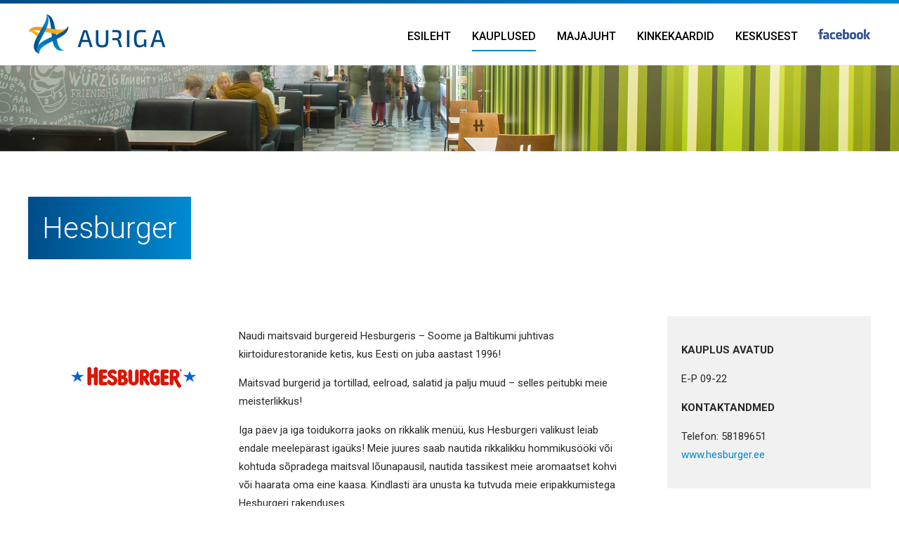

--- FILE ---
content_type: text/html; charset=UTF-8
request_url: https://auriga.ee/hesburger/
body_size: 7667
content:
<!DOCTYPE html PUBLIC "-//W3C//DTD XHTML 1.0 Transitional//EN" "http://www.w3.org/TR/xhtml1/DTD/xhtml1-transitional.dtd">
<html xmlns="http://www.w3.org/1999/xhtml">
<head profile="http://gmpg.org/xfn/11">

	<title>Auriga &#8211; Täht keset saart &raquo; Hesburger</title>

	<meta http-equiv="Content-Type" content="text/html; charset=UTF-8" />
	<meta name="generator" content="WordPress 6.4.7" /> <!-- leave this for stats please -->
	<meta name="viewport" content="width=device-width, initial-scale=1" />
	<link rel="icon" type="image/png" href="https://auriga.ee/wp-content/themes/auriga2017/img/favicon.png" />
    <link rel="stylesheet" href="https://auriga.ee/wp-content/themes/auriga2017/style.css?ver=1.7" type="text/css" media="screen" />
	<link rel="alternate" type="application/rss+xml" title="RSS 2.0" href="https://auriga.ee/feed/" />
	<link rel="alternate" type="text/xml" title="RSS .92" href="https://auriga.ee/feed/rss/" />
	<link rel="alternate" type="application/atom+xml" title="Atom 0.3" href="https://auriga.ee/feed/atom/" />
	<link rel="pingback" href="https://auriga.ee/xmlrpc.php" />
    <link href="https://fonts.googleapis.com/css?family=Roboto:300,400,500,700" rel="stylesheet">
	<script src="https://ajax.googleapis.com/ajax/libs/jquery/3.2.1/jquery.min.js"></script>
	<!-- Global site tag (gtag.js) - Google Analytics -->
	<script async src="https://www.googletagmanager.com/gtag/js?id=UA-51619519-1"></script>
	<script>
  	window.dataLayer = window.dataLayer || [];
  	function gtag(){dataLayer.push(arguments);}
  	gtag('js', new Date());
	gtag('config', 'UA-51619519-1');
	</script>
	<meta name='robots' content='max-image-preview:large' />
<script type="text/javascript">
/* <![CDATA[ */
window._wpemojiSettings = {"baseUrl":"https:\/\/s.w.org\/images\/core\/emoji\/14.0.0\/72x72\/","ext":".png","svgUrl":"https:\/\/s.w.org\/images\/core\/emoji\/14.0.0\/svg\/","svgExt":".svg","source":{"concatemoji":"https:\/\/auriga.ee\/wp-includes\/js\/wp-emoji-release.min.js?ver=6.4.7"}};
/*! This file is auto-generated */
!function(i,n){var o,s,e;function c(e){try{var t={supportTests:e,timestamp:(new Date).valueOf()};sessionStorage.setItem(o,JSON.stringify(t))}catch(e){}}function p(e,t,n){e.clearRect(0,0,e.canvas.width,e.canvas.height),e.fillText(t,0,0);var t=new Uint32Array(e.getImageData(0,0,e.canvas.width,e.canvas.height).data),r=(e.clearRect(0,0,e.canvas.width,e.canvas.height),e.fillText(n,0,0),new Uint32Array(e.getImageData(0,0,e.canvas.width,e.canvas.height).data));return t.every(function(e,t){return e===r[t]})}function u(e,t,n){switch(t){case"flag":return n(e,"\ud83c\udff3\ufe0f\u200d\u26a7\ufe0f","\ud83c\udff3\ufe0f\u200b\u26a7\ufe0f")?!1:!n(e,"\ud83c\uddfa\ud83c\uddf3","\ud83c\uddfa\u200b\ud83c\uddf3")&&!n(e,"\ud83c\udff4\udb40\udc67\udb40\udc62\udb40\udc65\udb40\udc6e\udb40\udc67\udb40\udc7f","\ud83c\udff4\u200b\udb40\udc67\u200b\udb40\udc62\u200b\udb40\udc65\u200b\udb40\udc6e\u200b\udb40\udc67\u200b\udb40\udc7f");case"emoji":return!n(e,"\ud83e\udef1\ud83c\udffb\u200d\ud83e\udef2\ud83c\udfff","\ud83e\udef1\ud83c\udffb\u200b\ud83e\udef2\ud83c\udfff")}return!1}function f(e,t,n){var r="undefined"!=typeof WorkerGlobalScope&&self instanceof WorkerGlobalScope?new OffscreenCanvas(300,150):i.createElement("canvas"),a=r.getContext("2d",{willReadFrequently:!0}),o=(a.textBaseline="top",a.font="600 32px Arial",{});return e.forEach(function(e){o[e]=t(a,e,n)}),o}function t(e){var t=i.createElement("script");t.src=e,t.defer=!0,i.head.appendChild(t)}"undefined"!=typeof Promise&&(o="wpEmojiSettingsSupports",s=["flag","emoji"],n.supports={everything:!0,everythingExceptFlag:!0},e=new Promise(function(e){i.addEventListener("DOMContentLoaded",e,{once:!0})}),new Promise(function(t){var n=function(){try{var e=JSON.parse(sessionStorage.getItem(o));if("object"==typeof e&&"number"==typeof e.timestamp&&(new Date).valueOf()<e.timestamp+604800&&"object"==typeof e.supportTests)return e.supportTests}catch(e){}return null}();if(!n){if("undefined"!=typeof Worker&&"undefined"!=typeof OffscreenCanvas&&"undefined"!=typeof URL&&URL.createObjectURL&&"undefined"!=typeof Blob)try{var e="postMessage("+f.toString()+"("+[JSON.stringify(s),u.toString(),p.toString()].join(",")+"));",r=new Blob([e],{type:"text/javascript"}),a=new Worker(URL.createObjectURL(r),{name:"wpTestEmojiSupports"});return void(a.onmessage=function(e){c(n=e.data),a.terminate(),t(n)})}catch(e){}c(n=f(s,u,p))}t(n)}).then(function(e){for(var t in e)n.supports[t]=e[t],n.supports.everything=n.supports.everything&&n.supports[t],"flag"!==t&&(n.supports.everythingExceptFlag=n.supports.everythingExceptFlag&&n.supports[t]);n.supports.everythingExceptFlag=n.supports.everythingExceptFlag&&!n.supports.flag,n.DOMReady=!1,n.readyCallback=function(){n.DOMReady=!0}}).then(function(){return e}).then(function(){var e;n.supports.everything||(n.readyCallback(),(e=n.source||{}).concatemoji?t(e.concatemoji):e.wpemoji&&e.twemoji&&(t(e.twemoji),t(e.wpemoji)))}))}((window,document),window._wpemojiSettings);
/* ]]> */
</script>
<style id='wp-emoji-styles-inline-css' type='text/css'>

	img.wp-smiley, img.emoji {
		display: inline !important;
		border: none !important;
		box-shadow: none !important;
		height: 1em !important;
		width: 1em !important;
		margin: 0 0.07em !important;
		vertical-align: -0.1em !important;
		background: none !important;
		padding: 0 !important;
	}
</style>
<link rel='stylesheet' id='wp-block-library-css' href='https://auriga.ee/wp-includes/css/dist/block-library/style.min.css?ver=6.4.7' type='text/css' media='all' />
<style id='classic-theme-styles-inline-css' type='text/css'>
/*! This file is auto-generated */
.wp-block-button__link{color:#fff;background-color:#32373c;border-radius:9999px;box-shadow:none;text-decoration:none;padding:calc(.667em + 2px) calc(1.333em + 2px);font-size:1.125em}.wp-block-file__button{background:#32373c;color:#fff;text-decoration:none}
</style>
<style id='global-styles-inline-css' type='text/css'>
body{--wp--preset--color--black: #000000;--wp--preset--color--cyan-bluish-gray: #abb8c3;--wp--preset--color--white: #ffffff;--wp--preset--color--pale-pink: #f78da7;--wp--preset--color--vivid-red: #cf2e2e;--wp--preset--color--luminous-vivid-orange: #ff6900;--wp--preset--color--luminous-vivid-amber: #fcb900;--wp--preset--color--light-green-cyan: #7bdcb5;--wp--preset--color--vivid-green-cyan: #00d084;--wp--preset--color--pale-cyan-blue: #8ed1fc;--wp--preset--color--vivid-cyan-blue: #0693e3;--wp--preset--color--vivid-purple: #9b51e0;--wp--preset--gradient--vivid-cyan-blue-to-vivid-purple: linear-gradient(135deg,rgba(6,147,227,1) 0%,rgb(155,81,224) 100%);--wp--preset--gradient--light-green-cyan-to-vivid-green-cyan: linear-gradient(135deg,rgb(122,220,180) 0%,rgb(0,208,130) 100%);--wp--preset--gradient--luminous-vivid-amber-to-luminous-vivid-orange: linear-gradient(135deg,rgba(252,185,0,1) 0%,rgba(255,105,0,1) 100%);--wp--preset--gradient--luminous-vivid-orange-to-vivid-red: linear-gradient(135deg,rgba(255,105,0,1) 0%,rgb(207,46,46) 100%);--wp--preset--gradient--very-light-gray-to-cyan-bluish-gray: linear-gradient(135deg,rgb(238,238,238) 0%,rgb(169,184,195) 100%);--wp--preset--gradient--cool-to-warm-spectrum: linear-gradient(135deg,rgb(74,234,220) 0%,rgb(151,120,209) 20%,rgb(207,42,186) 40%,rgb(238,44,130) 60%,rgb(251,105,98) 80%,rgb(254,248,76) 100%);--wp--preset--gradient--blush-light-purple: linear-gradient(135deg,rgb(255,206,236) 0%,rgb(152,150,240) 100%);--wp--preset--gradient--blush-bordeaux: linear-gradient(135deg,rgb(254,205,165) 0%,rgb(254,45,45) 50%,rgb(107,0,62) 100%);--wp--preset--gradient--luminous-dusk: linear-gradient(135deg,rgb(255,203,112) 0%,rgb(199,81,192) 50%,rgb(65,88,208) 100%);--wp--preset--gradient--pale-ocean: linear-gradient(135deg,rgb(255,245,203) 0%,rgb(182,227,212) 50%,rgb(51,167,181) 100%);--wp--preset--gradient--electric-grass: linear-gradient(135deg,rgb(202,248,128) 0%,rgb(113,206,126) 100%);--wp--preset--gradient--midnight: linear-gradient(135deg,rgb(2,3,129) 0%,rgb(40,116,252) 100%);--wp--preset--font-size--small: 13px;--wp--preset--font-size--medium: 20px;--wp--preset--font-size--large: 36px;--wp--preset--font-size--x-large: 42px;--wp--preset--spacing--20: 0.44rem;--wp--preset--spacing--30: 0.67rem;--wp--preset--spacing--40: 1rem;--wp--preset--spacing--50: 1.5rem;--wp--preset--spacing--60: 2.25rem;--wp--preset--spacing--70: 3.38rem;--wp--preset--spacing--80: 5.06rem;--wp--preset--shadow--natural: 6px 6px 9px rgba(0, 0, 0, 0.2);--wp--preset--shadow--deep: 12px 12px 50px rgba(0, 0, 0, 0.4);--wp--preset--shadow--sharp: 6px 6px 0px rgba(0, 0, 0, 0.2);--wp--preset--shadow--outlined: 6px 6px 0px -3px rgba(255, 255, 255, 1), 6px 6px rgba(0, 0, 0, 1);--wp--preset--shadow--crisp: 6px 6px 0px rgba(0, 0, 0, 1);}:where(.is-layout-flex){gap: 0.5em;}:where(.is-layout-grid){gap: 0.5em;}body .is-layout-flow > .alignleft{float: left;margin-inline-start: 0;margin-inline-end: 2em;}body .is-layout-flow > .alignright{float: right;margin-inline-start: 2em;margin-inline-end: 0;}body .is-layout-flow > .aligncenter{margin-left: auto !important;margin-right: auto !important;}body .is-layout-constrained > .alignleft{float: left;margin-inline-start: 0;margin-inline-end: 2em;}body .is-layout-constrained > .alignright{float: right;margin-inline-start: 2em;margin-inline-end: 0;}body .is-layout-constrained > .aligncenter{margin-left: auto !important;margin-right: auto !important;}body .is-layout-constrained > :where(:not(.alignleft):not(.alignright):not(.alignfull)){max-width: var(--wp--style--global--content-size);margin-left: auto !important;margin-right: auto !important;}body .is-layout-constrained > .alignwide{max-width: var(--wp--style--global--wide-size);}body .is-layout-flex{display: flex;}body .is-layout-flex{flex-wrap: wrap;align-items: center;}body .is-layout-flex > *{margin: 0;}body .is-layout-grid{display: grid;}body .is-layout-grid > *{margin: 0;}:where(.wp-block-columns.is-layout-flex){gap: 2em;}:where(.wp-block-columns.is-layout-grid){gap: 2em;}:where(.wp-block-post-template.is-layout-flex){gap: 1.25em;}:where(.wp-block-post-template.is-layout-grid){gap: 1.25em;}.has-black-color{color: var(--wp--preset--color--black) !important;}.has-cyan-bluish-gray-color{color: var(--wp--preset--color--cyan-bluish-gray) !important;}.has-white-color{color: var(--wp--preset--color--white) !important;}.has-pale-pink-color{color: var(--wp--preset--color--pale-pink) !important;}.has-vivid-red-color{color: var(--wp--preset--color--vivid-red) !important;}.has-luminous-vivid-orange-color{color: var(--wp--preset--color--luminous-vivid-orange) !important;}.has-luminous-vivid-amber-color{color: var(--wp--preset--color--luminous-vivid-amber) !important;}.has-light-green-cyan-color{color: var(--wp--preset--color--light-green-cyan) !important;}.has-vivid-green-cyan-color{color: var(--wp--preset--color--vivid-green-cyan) !important;}.has-pale-cyan-blue-color{color: var(--wp--preset--color--pale-cyan-blue) !important;}.has-vivid-cyan-blue-color{color: var(--wp--preset--color--vivid-cyan-blue) !important;}.has-vivid-purple-color{color: var(--wp--preset--color--vivid-purple) !important;}.has-black-background-color{background-color: var(--wp--preset--color--black) !important;}.has-cyan-bluish-gray-background-color{background-color: var(--wp--preset--color--cyan-bluish-gray) !important;}.has-white-background-color{background-color: var(--wp--preset--color--white) !important;}.has-pale-pink-background-color{background-color: var(--wp--preset--color--pale-pink) !important;}.has-vivid-red-background-color{background-color: var(--wp--preset--color--vivid-red) !important;}.has-luminous-vivid-orange-background-color{background-color: var(--wp--preset--color--luminous-vivid-orange) !important;}.has-luminous-vivid-amber-background-color{background-color: var(--wp--preset--color--luminous-vivid-amber) !important;}.has-light-green-cyan-background-color{background-color: var(--wp--preset--color--light-green-cyan) !important;}.has-vivid-green-cyan-background-color{background-color: var(--wp--preset--color--vivid-green-cyan) !important;}.has-pale-cyan-blue-background-color{background-color: var(--wp--preset--color--pale-cyan-blue) !important;}.has-vivid-cyan-blue-background-color{background-color: var(--wp--preset--color--vivid-cyan-blue) !important;}.has-vivid-purple-background-color{background-color: var(--wp--preset--color--vivid-purple) !important;}.has-black-border-color{border-color: var(--wp--preset--color--black) !important;}.has-cyan-bluish-gray-border-color{border-color: var(--wp--preset--color--cyan-bluish-gray) !important;}.has-white-border-color{border-color: var(--wp--preset--color--white) !important;}.has-pale-pink-border-color{border-color: var(--wp--preset--color--pale-pink) !important;}.has-vivid-red-border-color{border-color: var(--wp--preset--color--vivid-red) !important;}.has-luminous-vivid-orange-border-color{border-color: var(--wp--preset--color--luminous-vivid-orange) !important;}.has-luminous-vivid-amber-border-color{border-color: var(--wp--preset--color--luminous-vivid-amber) !important;}.has-light-green-cyan-border-color{border-color: var(--wp--preset--color--light-green-cyan) !important;}.has-vivid-green-cyan-border-color{border-color: var(--wp--preset--color--vivid-green-cyan) !important;}.has-pale-cyan-blue-border-color{border-color: var(--wp--preset--color--pale-cyan-blue) !important;}.has-vivid-cyan-blue-border-color{border-color: var(--wp--preset--color--vivid-cyan-blue) !important;}.has-vivid-purple-border-color{border-color: var(--wp--preset--color--vivid-purple) !important;}.has-vivid-cyan-blue-to-vivid-purple-gradient-background{background: var(--wp--preset--gradient--vivid-cyan-blue-to-vivid-purple) !important;}.has-light-green-cyan-to-vivid-green-cyan-gradient-background{background: var(--wp--preset--gradient--light-green-cyan-to-vivid-green-cyan) !important;}.has-luminous-vivid-amber-to-luminous-vivid-orange-gradient-background{background: var(--wp--preset--gradient--luminous-vivid-amber-to-luminous-vivid-orange) !important;}.has-luminous-vivid-orange-to-vivid-red-gradient-background{background: var(--wp--preset--gradient--luminous-vivid-orange-to-vivid-red) !important;}.has-very-light-gray-to-cyan-bluish-gray-gradient-background{background: var(--wp--preset--gradient--very-light-gray-to-cyan-bluish-gray) !important;}.has-cool-to-warm-spectrum-gradient-background{background: var(--wp--preset--gradient--cool-to-warm-spectrum) !important;}.has-blush-light-purple-gradient-background{background: var(--wp--preset--gradient--blush-light-purple) !important;}.has-blush-bordeaux-gradient-background{background: var(--wp--preset--gradient--blush-bordeaux) !important;}.has-luminous-dusk-gradient-background{background: var(--wp--preset--gradient--luminous-dusk) !important;}.has-pale-ocean-gradient-background{background: var(--wp--preset--gradient--pale-ocean) !important;}.has-electric-grass-gradient-background{background: var(--wp--preset--gradient--electric-grass) !important;}.has-midnight-gradient-background{background: var(--wp--preset--gradient--midnight) !important;}.has-small-font-size{font-size: var(--wp--preset--font-size--small) !important;}.has-medium-font-size{font-size: var(--wp--preset--font-size--medium) !important;}.has-large-font-size{font-size: var(--wp--preset--font-size--large) !important;}.has-x-large-font-size{font-size: var(--wp--preset--font-size--x-large) !important;}
.wp-block-navigation a:where(:not(.wp-element-button)){color: inherit;}
:where(.wp-block-post-template.is-layout-flex){gap: 1.25em;}:where(.wp-block-post-template.is-layout-grid){gap: 1.25em;}
:where(.wp-block-columns.is-layout-flex){gap: 2em;}:where(.wp-block-columns.is-layout-grid){gap: 2em;}
.wp-block-pullquote{font-size: 1.5em;line-height: 1.6;}
</style>
<link rel='stylesheet' id='rgg-simplelightbox-css' href='https://auriga.ee/wp-content/plugins/responsive-gallery-grid/lib/simplelightbox/simplelightbox.min.css?ver=2.3.18' type='text/css' media='all' />
<link rel='stylesheet' id='slickstyle-css' href='https://auriga.ee/wp-content/plugins/responsive-gallery-grid/lib/slick/slick.1.9.0.min.css?ver=2.3.18' type='text/css' media='all' />
<link rel='stylesheet' id='slick-theme-css' href='https://auriga.ee/wp-content/plugins/responsive-gallery-grid/lib/slick/slick-theme.css?ver=2.3.18' type='text/css' media='all' />
<link rel='stylesheet' id='rgg-style-css' href='https://auriga.ee/wp-content/plugins/responsive-gallery-grid/css/style.css?ver=2.3.18' type='text/css' media='all' />
<link rel='stylesheet' id='fancybox-css' href='https://auriga.ee/wp-content/plugins/easy-fancybox/fancybox/1.5.4/jquery.fancybox.min.css?ver=6.4.7' type='text/css' media='screen' />
<script type="text/javascript" src="https://auriga.ee/wp-includes/js/tinymce/tinymce.min.js?ver=49110-20201110" id="wp-tinymce-root-js"></script>
<script type="text/javascript" src="https://auriga.ee/wp-includes/js/tinymce/plugins/compat3x/plugin.min.js?ver=49110-20201110" id="wp-tinymce-js"></script>
<script type="text/javascript" src="https://auriga.ee/wp-includes/js/jquery/jquery.min.js?ver=3.7.1" id="jquery-core-js"></script>
<script type="text/javascript" src="https://auriga.ee/wp-includes/js/jquery/jquery-migrate.min.js?ver=3.4.1" id="jquery-migrate-js"></script>
<link rel="https://api.w.org/" href="https://auriga.ee/wp-json/" /><link rel="alternate" type="application/json" href="https://auriga.ee/wp-json/wp/v2/posts/61" /><link rel="EditURI" type="application/rsd+xml" title="RSD" href="https://auriga.ee/xmlrpc.php?rsd" />
<meta name="generator" content="WordPress 6.4.7" />
<link rel="canonical" href="https://auriga.ee/hesburger/" />
<link rel='shortlink' href='https://auriga.ee/?p=61' />
<link rel="alternate" type="application/json+oembed" href="https://auriga.ee/wp-json/oembed/1.0/embed?url=https%3A%2F%2Fauriga.ee%2Fhesburger%2F" />
<link rel="alternate" type="text/xml+oembed" href="https://auriga.ee/wp-json/oembed/1.0/embed?url=https%3A%2F%2Fauriga.ee%2Fhesburger%2F&#038;format=xml" />
</head>
<body>

<div id="mob-header">

    <script>$(document).ready(function() {
        $('#mob-menunupp').click(function() {
                $('.mob-menu').toggle("fast");
        });
    });
	</script>

    <div id="mob-menunupp">MENÜÜ</div>

        <div class="mob-menu" style="display:none;"><div class="menu-peamenuu-container"><ul id="menu-peamenuu" class="menu"><li id="menu-item-20" class="menu-item menu-item-type-post_type menu-item-object-page menu-item-home menu-item-20"><a href="https://auriga.ee/">Esileht</a></li>
<li id="menu-item-438" class="menu-item menu-item-type-taxonomy menu-item-object-category current-post-ancestor current-menu-parent current-post-parent menu-item-438"><a href="https://auriga.ee/kategooria/kauplused/">Kauplused</a></li>
<li id="menu-item-18" class="menu-item menu-item-type-post_type menu-item-object-page menu-item-18"><a href="https://auriga.ee/majajuht/">Majajuht</a></li>
<li id="menu-item-17" class="menu-item menu-item-type-post_type menu-item-object-page menu-item-17"><a href="https://auriga.ee/kinkekaardid/">Kinkekaardid</a></li>
<li id="menu-item-16" class="menu-item menu-item-type-post_type menu-item-object-page menu-item-has-children menu-item-16"><a href="https://auriga.ee/auriga/">Keskusest</a>
<ul class="sub-menu">
	<li id="menu-item-4699" class="menu-item menu-item-type-post_type menu-item-object-page menu-item-4699"><a href="https://auriga.ee/auriga/rendi-ja-reklaampinnad/">Rendi- ja reklaampinnad</a></li>
	<li id="menu-item-3946" class="menu-item menu-item-type-post_type menu-item-object-page menu-item-3946"><a href="https://auriga.ee/kinkekaardid/">Kinkekaardid</a></li>
	<li id="menu-item-3943" class="menu-item menu-item-type-post_type menu-item-object-page menu-item-3943"><a href="https://auriga.ee/auriga/parkimine/">Parkimine</a></li>
	<li id="menu-item-3940" class="menu-item menu-item-type-post_type menu-item-object-page menu-item-3940"><a href="https://auriga.ee/auriga/bussigraafik/">Bussigraafik</a></li>
	<li id="menu-item-4001" class="menu-item menu-item-type-taxonomy menu-item-object-category menu-item-4001"><a href="https://auriga.ee/kategooria/galerii/">Galeriid</a></li>
	<li id="menu-item-3947" class="menu-item menu-item-type-post_type menu-item-object-page menu-item-3947"><a href="https://auriga.ee/auriga/kontakt/">Kontakt</a></li>
</ul>
</li>
</ul></div></div>

	<div id="mob-logo"><a href="https://auriga.ee"><img src="https://auriga.ee/wp-content/themes/auriga2017/img/logo.png" border="0" /></a></div>

</div>

<div id="header">

	<div id="line"></div>

	<div id="header-content">

    	<div id="logo"><a href="https://auriga.ee"><img src="https://auriga.ee/wp-content/themes/auriga2017/img/logo.png" border="0" /></a></div>

        <div id="menu">

			<div class="menu-peamenuu-container"><ul id="menu-peamenuu-1" class="menu"><li class="menu-item menu-item-type-post_type menu-item-object-page menu-item-home menu-item-20"><a href="https://auriga.ee/">Esileht</a></li>
<li class="menu-item menu-item-type-taxonomy menu-item-object-category current-post-ancestor current-menu-parent current-post-parent menu-item-438"><a href="https://auriga.ee/kategooria/kauplused/">Kauplused</a></li>
<li class="menu-item menu-item-type-post_type menu-item-object-page menu-item-18"><a href="https://auriga.ee/majajuht/">Majajuht</a></li>
<li class="menu-item menu-item-type-post_type menu-item-object-page menu-item-17"><a href="https://auriga.ee/kinkekaardid/">Kinkekaardid</a></li>
<li class="menu-item menu-item-type-post_type menu-item-object-page menu-item-has-children menu-item-16"><a href="https://auriga.ee/auriga/">Keskusest</a>
<ul class="sub-menu">
	<li class="menu-item menu-item-type-post_type menu-item-object-page menu-item-4699"><a href="https://auriga.ee/auriga/rendi-ja-reklaampinnad/">Rendi- ja reklaampinnad</a></li>
	<li class="menu-item menu-item-type-post_type menu-item-object-page menu-item-3946"><a href="https://auriga.ee/kinkekaardid/">Kinkekaardid</a></li>
	<li class="menu-item menu-item-type-post_type menu-item-object-page menu-item-3943"><a href="https://auriga.ee/auriga/parkimine/">Parkimine</a></li>
	<li class="menu-item menu-item-type-post_type menu-item-object-page menu-item-3940"><a href="https://auriga.ee/auriga/bussigraafik/">Bussigraafik</a></li>
	<li class="menu-item menu-item-type-taxonomy menu-item-object-category menu-item-4001"><a href="https://auriga.ee/kategooria/galerii/">Galeriid</a></li>
	<li class="menu-item menu-item-type-post_type menu-item-object-page menu-item-3947"><a href="https://auriga.ee/auriga/kontakt/">Kontakt</a></li>
</ul>
</li>
</ul></div>
        	<div id="fb"><a href="https://www.facebook.com/Aurigakeskus/" target="_blank"><img src="https://auriga.ee/wp-content/themes/auriga2017/img/fb.png" border="0" /></a></div>

        </div>

    </div>

</div>


<div id="banner" style="background:url('https://auriga.ee/wp-content/uploads/2017/09/Hesburger.jpg') center; background-size: cover;">

	<div id="banner-content">

    	<span id="banner-title">Hesburger</span>

    </div>

</div>

<div id="content">

	
	<div id="single-logo">

		
			<img width="180" src="https://auriga.ee/wp-content/uploads/2017/09/hesburger-logo.png"/>

		
	</div>

    <div id="single-text">

		
    		<p>Naudi maitsvaid burgereid Hesburgeris – Soome ja Baltikumi juhtivas kiirtoidurestoranide ketis, kus Eesti on juba aastast 1996!</p>
<p>Maitsvad burgerid ja tortillad, eelroad, salatid ja palju muud – selles peitubki meie meisterlikkus!</p>
<p>Iga päev ja iga toidukorra jaoks on rikkalik menüü, kus Hesburgeri valikust leiab endale meelepärast igaüks! Meie juures saab nautida rikkalikku hommikusööki või kohtuda sõpradega maitsval lõunapausil, nautida tassikest meie aromaatset kohvi või haarata oma eine kaasa. Kindlasti ära unusta ka tutvuda meie eripakkumistega Hesburgeri rakenduses.</p>
<p>Kohtumiseni Hesburgeris!</p>
<p>Loe lähemalt: <a href="http://www.hesburger.ee" target="_blank" rel="noopener">www.hesburger.ee</a></p>

        
    </div>

    <div id="single-contact"><p><strong>KAUPLUS AVATUD</strong></p>
<p>E-P 09-22</p>
<p><strong>KONTAKTANDMED</strong></p>
<p>Telefon: 58189651<br />
<a href="http://www.hesburger.ee">www.hesburger.ee</a></p>
</div>

</div>

<div id="shops">

	<div id="shops-content">
    
    	<div id="shops-content-div">
        
        	<h3 style="background:#F09425;">Toit & Toitlustus</h3>
            
            					<ul>
				            
        		<li><a href="https://auriga.ee/hesburger/" rel="bookmark" title="Hesburger">Hesburger</b></a></li>
        
        		            
        		<li><a href="https://auriga.ee/lucianos/" rel="bookmark" title="Luciano&#8217;s">Luciano&#8217;s</b></a></li>
        
        		            
        		<li><a href="https://auriga.ee/mandlisaar/" rel="bookmark" title="Mandlisaar">Mandlisaar</b></a></li>
        
        		            
        		<li><a href="https://auriga.ee/monk-restoran/" rel="bookmark" title="Monk Restoran">Monk Restoran</b></a></li>
        
        		            
        		<li><a href="https://auriga.ee/peetri-pizza/" rel="bookmark" title="Peetri Pizza">Peetri Pizza</b></a></li>
        
        		            
        		<li><a href="https://auriga.ee/rimi/" rel="bookmark" title="Rimi supermarket">Rimi supermarket</b></a></li>
        
        		            
        		<li><a href="https://auriga.ee/saare-saatkond/" rel="bookmark" title="Saare Saatkond">Saare Saatkond</b></a></li>
        
        		            
        		<li><a href="https://auriga.ee/siesta/" rel="bookmark" title="Siesta">Siesta</b></a></li>
        
        		            
        		<li><a href="https://auriga.ee/vika-vkn/" rel="bookmark" title="Vika VKN">Vika VKN</b></a></li>
        
        		                </ul>
            
        </div>
        
        <div id="shops-content-div">
        
        	<h3 style="background:#6EB4E8;">Vaba aeg</h3>
            
            					<ul>
				            
        		<li><a href="https://auriga.ee/4kappa/" rel="bookmark" title="4Käppa">4Käppa</a></li>
        
        		            
        		<li><a href="https://auriga.ee/apollo-kino/" rel="bookmark" title="Apollo kino">Apollo kino</a></li>
        
        		            
        		<li><a href="https://auriga.ee/apollo-raamatukauplus/" rel="bookmark" title="Apollo Raamatukauplus">Apollo Raamatukauplus</a></li>
        
        		            
        		<li><a href="https://auriga.ee/juku-manguasjakeskus/" rel="bookmark" title="Juku Mänguasjakeskus">Juku Mänguasjakeskus</a></li>
        
        		            
        		<li><a href="https://auriga.ee/rademar/" rel="bookmark" title="Rademar">Rademar</a></li>
        
        		                </ul>
            
        </div>
        
        <div id="shops-content-div">
        
        	<h3 style="background:#9F1A68;">Rõivad & Jalatsid</h3>
            
            					<ul>
				            
        		<li><a href="https://auriga.ee/denim-dream/" rel="bookmark" title="Denim Dream">Denim Dream</a></li>
        
        		            
        		<li><a href="https://auriga.ee/hm/" rel="bookmark" title="H&#038;M">H&#038;M</a></li>
        
        		            
        		<li><a href="https://auriga.ee/pepco/" rel="bookmark" title="PEPCO">PEPCO</a></li>
        
        		            
        		<li><a href="https://auriga.ee/weekend/" rel="bookmark" title="Weekend">Weekend</a></li>
        
        		                </ul>
            
        </div>
        
        <div id="shops-content-div">
        
        	<h3 style="background:#E4499B;">Ilu & Tervis</h3>
            
            					<ul>
				            
        		<li><a href="https://auriga.ee/apotheka/" rel="bookmark" title="Apotheka">Apotheka</a></li>
        
        		            
        		<li><a href="https://auriga.ee/goldtime/" rel="bookmark" title="Goldtime">Goldtime</a></li>
        
        		            
        		<li><a href="https://auriga.ee/pere-optika/" rel="bookmark" title="Pere Optika">Pere Optika</a></li>
        
        		                </ul>
            
        </div>
        
        <div id="shops-content-div">
        
        	<h3 style="background:#2876BD;">Kodu & Tehnika</h3>
            
            					<ul>
				            
        		<li><a href="https://auriga.ee/handymann/" rel="bookmark" title="Handymann">Handymann</a></li>
        
        		            
        		<li><a href="https://auriga.ee/k-rauta/" rel="bookmark" title="K-Rauta">K-Rauta</a></li>
        
        		            
        		<li><a href="https://auriga.ee/klick/" rel="bookmark" title="Klick">Klick</a></li>
        
        		            
        		<li><a href="https://auriga.ee/onoff/" rel="bookmark" title="ONOFF">ONOFF</a></li>
        
        		            
        		<li><a href="https://auriga.ee/veipland-e-sigaretipood/" rel="bookmark" title="Veipland E-Sigaretipood">Veipland E-Sigaretipood</a></li>
        
        		                </ul>
            
        </div>
        
        <div id="shops-content-div">
        
        	<h3 style="background:#5CB741;">Teenused</h3>
            
            					<ul>
				            
        		<li><a href="https://auriga.ee/inshape-treeningstuudio/" rel="bookmark" title="Inshape treeningstuudio">Inshape treeningstuudio</a></li>
        
        		            
        		<li><a href="https://auriga.ee/kiirfoto-automaat/" rel="bookmark" title="Kiirfoto automaat">Kiirfoto automaat</a></li>
        
        		            
        		<li><a href="https://auriga.ee/kristiina-lillepood/" rel="bookmark" title="Kristiina Lillepood">Kristiina Lillepood</a></li>
        
        		            
        		<li><a href="https://auriga.ee/smartposti/" rel="bookmark" title="SmartPosti">SmartPosti</a></li>
        
        		            
        		<li><a href="https://auriga.ee/taaraautomaat/" rel="bookmark" title="Taaraautomaat">Taaraautomaat</a></li>
        
        		            
        		<li><a href="https://auriga.ee/tele2/" rel="bookmark" title="Tele2">Tele2</a></li>
        
        		            
        		<li><a href="https://auriga.ee/unisend/" rel="bookmark" title="Unisend">Unisend</a></li>
        
        		            
        		<li><a href="https://auriga.ee/venipak/" rel="bookmark" title="Venipak">Venipak</a></li>
        
        		            
        		<li><a href="https://auriga.ee/veselun-mangutuba/" rel="bookmark" title="Veselun Mängutuba">Veselun Mängutuba</a></li>
        
        		                </ul>
            
        </div>
    
    </div>
    
</div>

<script type="text/javascript" src="https://auriga.ee/wp-content/plugins/easy-fancybox/vendor/purify.min.js?ver=6.4.7" id="fancybox-purify-js"></script>
<script type="text/javascript" id="jquery-fancybox-js-extra">
/* <![CDATA[ */
var efb_i18n = {"close":"Close","next":"Next","prev":"Previous","startSlideshow":"Start slideshow","toggleSize":"Toggle size"};
/* ]]> */
</script>
<script type="text/javascript" src="https://auriga.ee/wp-content/plugins/easy-fancybox/fancybox/1.5.4/jquery.fancybox.min.js?ver=6.4.7" id="jquery-fancybox-js"></script>
<script type="text/javascript" id="jquery-fancybox-js-after">
/* <![CDATA[ */
var fb_timeout, fb_opts={'autoScale':true,'showCloseButton':true,'margin':40,'pixelRatio':'false','padding':0,'centerOnScroll':false,'enableEscapeButton':true,'overlayShow':true,'hideOnOverlayClick':true,'minVpHeight':320,'disableCoreLightbox':'true','enableBlockControls':'true','fancybox_openBlockControls':'true' };
if(typeof easy_fancybox_handler==='undefined'){
var easy_fancybox_handler=function(){
jQuery([".nolightbox","a.wp-block-fileesc_html__button","a.pin-it-button","a[href*='pinterest.com\/pin\/create']","a[href*='facebook.com\/share']","a[href*='twitter.com\/share']"].join(',')).addClass('nofancybox');
jQuery('a.fancybox-close').on('click',function(e){e.preventDefault();jQuery.fancybox.close()});
/* IMG */
						var unlinkedImageBlocks=jQuery(".wp-block-image > img:not(.nofancybox,figure.nofancybox>img)");
						unlinkedImageBlocks.wrap(function() {
							var href = jQuery( this ).attr( "src" );
							return "<a href='" + href + "'></a>";
						});
var fb_IMG_select=jQuery('a[href*=".jpg" i]:not(.nofancybox,li.nofancybox>a,figure.nofancybox>a),area[href*=".jpg" i]:not(.nofancybox),a[href*=".png" i]:not(.nofancybox,li.nofancybox>a,figure.nofancybox>a),area[href*=".png" i]:not(.nofancybox),a[href*=".webp" i]:not(.nofancybox,li.nofancybox>a,figure.nofancybox>a),area[href*=".webp" i]:not(.nofancybox)');
fb_IMG_select.addClass('fancybox image');
var fb_IMG_sections=jQuery('.gallery,.wp-block-gallery,.tiled-gallery,.wp-block-jetpack-tiled-gallery,.ngg-galleryoverview,.ngg-imagebrowser,.nextgen_pro_blog_gallery,.nextgen_pro_film,.nextgen_pro_horizontal_filmstrip,.ngg-pro-masonry-wrapper,.ngg-pro-mosaic-container,.nextgen_pro_sidescroll,.nextgen_pro_slideshow,.nextgen_pro_thumbnail_grid,.tiled-gallery');
fb_IMG_sections.each(function(){jQuery(this).find(fb_IMG_select).attr('rel','gallery-'+fb_IMG_sections.index(this));});
jQuery('a.fancybox,area.fancybox,.fancybox>a').each(function(){jQuery(this).fancybox(jQuery.extend(true,{},fb_opts,{'transition':'elastic','transitionIn':'elastic','transitionOut':'elastic','opacity':false,'hideOnContentClick':true,'titleShow':true,'titlePosition':'over','titleFromAlt':true,'showNavArrows':true,'enableKeyboardNav':true,'cyclic':false,'mouseWheel':'false'}))});
};};
jQuery(easy_fancybox_handler);jQuery(document).on('post-load',easy_fancybox_handler);
/* ]]> */
</script>
<script type="text/javascript" src="https://auriga.ee/wp-content/plugins/easy-fancybox/vendor/jquery.easing.min.js?ver=1.4.1" id="jquery-easing-js"></script>
</body>
</html>

--- FILE ---
content_type: text/css
request_url: https://auriga.ee/wp-content/themes/auriga2017/style.css?ver=1.7
body_size: 2597
content:
/*
Theme Name: Auriga Kaubanduskeskus 2017
Author: Siim Metsmaa
Author URI: http://blender.ee
Description: Kodulehte haldab E-Turundusagentuur Blender
Version: 1.0
*/

body,td,th { font-family: 'Roboto', sans-serif; font-weight:400; font-size: 15px; color:#292929; }
body { margin:0px; }
img { border:none; }

#mob-header { display:none; }
#mob-menu { display:none; }
#avamisajad { display:none; }

h1 { font-family: 'Roboto', sans-serif; text-decoration:none; color:#000; font-size:40px; font-weight:300; text-align:left; line-height:50px; padding-bottom:20px; position: relative; }
h1:before{ content: ""; position: absolute; width: 100px; bottom:0; left: 0; border-bottom:2px solid #008AD2; }
h2 { font-family: 'Roboto', sans-serif; text-decoration:none; color:#000; font-size:24px; font-weight:700; text-align:left; line-height:28px; }
h3 { font-family: 'Roboto', sans-serif; text-decoration:none; color:#000; font-size:17px; font-weight:700; text-align:left; }

hr { border:none; border-top:1px solid #CECECE; }
img { border:none !important; }
p { line-height:26px; }
#sisu li { line-height:30px; }

.alignright { float:right; padding-left:30px; padding-bottom:10px; }
.aligleft { float:left; padding-right:30px; padding-bottom:10px; }
.aligncenter { padding-left:45%; }

a:link { color:#008AD2; text-decoration:none; }
a:hover { color:#008AD2; text-decoration:underline; }
a:visited { color:#008AD2; text-decoration:none; }
a:active { color:#008AD2; text-decoration:underline; }

table { width:100%; border-collapse:collapse; }
th, td { text-align: left; padding: 8px; }
tr:nth-child(even){background:#f1f1f1; }
th { background:#D82219; color: white; }

/* VORMID */

#vvaike { font-family: 'Roboto', sans-serif; font-size:15px; width:90%; padding:10px; border:none; color:#000; background:#f1f1f1; }
#vsuur { font-family: 'Roboto', sans-serif; font-size:15px; width:90%; height:150px; padding:10px; border:none; color:#000; border-right:3px solid #f4f4f4; background:#f1f1f1; }
#vsaada { padding:10px; color:#fff; cursor:pointer; background:#D82219; border:none; }
#paring { width:100%; overflow:hidden; }
#kontakt { width:400px; overflow:hidden; }

/* PÄIS */

#line { width:100%; height:5px; background-image: linear-gradient(to right, #004C88, #008AD2); overflow:hidden; }

#header { width:100%; position:fixed; z-index:999; background:#fff; border-bottom:1px solid #f1f1f1; }
#header-content { width:1200px; margin:auto; }
#logo { float:left; padding:15px 0; }
#shadow { height:9px; background:url(img/shadow.png) repeat-x; }

#menu { float:right; width:690px; padding-top:27px; }
#menu ul { list-style:none; margin:0; padding:0px; }
#menu ul li { float:left; position: relative;  }
#menu ul li a { display:block; margin-left:30px; padding:10px 0; font-size:16px; color:#000; font-weight:500; text-transform:uppercase; text-decoration:none; border-bottom:2px solid #fff; }
#menu ul li a:hover { border-bottom:2px solid #008AD2; }
#menu ul li.current-menu-item a { border-bottom:2px solid #008AD2; }
#menu ul li.current-page-ancestor a { border-bottom:2px solid #008AD2; }
#menu ul li.current-category-ancestor a { border-bottom:2px solid #008AD2; }
#menu ul li.current-post-parent a { border-bottom:2px solid #008AD2; }

#menu ul li:hover > ul { display: block; transform: scaleY(1); border-radius: 5px; box-shadow: 0 10px 20px rgba(0, 0, 0, .2); }
#menu ul li ul { min-width: 160px; position: absolute; left: -5px; padding: 20px 30px; transform: scaleY(0); transform-origin: top; transition: transform .2s ease; background: #fff; z-index: 99999; }
#menu ul li ul li { width: 100%; display: block; text-align: left; }
#menu ul li ul li a { margin: 0; padding: 8px 0; font-size: 15px; text-transform: none; border: none !important; }
#menu ul li ul li:hover a,
#menu ul li ul li.current_page_item a { color:#008AD2; }

#fb { float:right; margin-top:9px; }

#banner { width:100%; height:400px; background:center no-repeat; background-size: cover; overflow:hidden; }
#banner-content { width:1200px; margin:auto; padding-top:300px; }
#banner-content-esileht { width:1200px; margin:auto; padding-top:170px; }
#banner-title { padding:20px; font-size:42px; color:#fff; font-weight:300; background-image: linear-gradient(to right, #004C88, #008AD2); }
#banner-title-esileht { width:450px; padding:10px 20px 0 20px; color:#fff; background-image: linear-gradient(to right, #004C88, #008AD2); }
#banner-title-esileht h3 { color:#fff; border-bottom:1px solid #fff; }
#banner-title-esileht a { display: block; margin-top:-10px; padding-bottom:10px; color:#fff; }

/* SISU */

#content { width:1200px; margin:50px auto 0 auto; overflow:hidden; }
#content-left { float:left; width:500px; }
#content-right { float:right; width:550px; }
#content-800 { width:800px; margin:auto; }
#content-1000 { width:1000px; margin:auto; }
#content-1200 { width:1000px; margin:auto; }

#content-text { float:right; width:850px; }

.hotspot-initial  { display:block; position:fixed !important; bottom:20%; padding:20px; box-shadow:0 0 30px #ccc; background:#fff; z-index:9999; }
.hotspot-info { display:block; position:fixed !important; bottom:20%; padding:20px; box-shadow:0 0 30px #ccc; background:#fff; z-index:9999; }

/* ESILEHT - UUDISED */

#news { margin:auto; }
#news-date { margin-right:10px; color:#444; font-weight:700; }
#news-date:hover { text-decoration:none; }
#news td { vertical-align: top; }

#news-list { list-style:none; margin:0; padding:0; }
#news-list li:nth-child(odd){ background:#f4f4f4; }
#news-list li a { display:block; padding:15px; color:#292929; text-decoration:none; }
#news-list li a:hover { color:#008AD2; }
#news-date { margin-right:20px; }
#news-content { color:#666; }

/* `ESILEHT - UUDISLIST */

#list { background:#f1f1f1; margin-top:50px; overflow:hidden; }
#list-content { width:1200px; margin:auto; }
#list-info { float:left; width:950px; padding:15px 0; }
#list-button { float:right; width:250px; padding:15px 0; color:#000; font-weight:700; text-align:center; background-image: linear-gradient(to right, #F28F1E, #F7AB19); }
#list-button:hover { color:#fff; background-image: linear-gradient(to right, #004C88, #008AD2);}

.note { margin: 30px 0; text-align: center; }

/* KAUPLUS */

#single-logo { float:left; width:180px; margin:0 60px;}
#single-text { float:left; width:550px; }
#single-contact { float:right; width:250px; padding:20px; background:#f1f1f1; }

/* KAUPLUSED */

#shop h2 { padding:15px; background:#f1f1f1; text-align:center; }
#shop ul { list-style:none; margin:0; padding:0;  text-align:center; }
#shop ul li { display: inline-block; vertical-align:top; margin:20px; }

#shop-logo {}
#shop-andmed { padding-top:10px; font-weight:700; }
#shop-andmed p { margin:0; }

#kauplused { list-style:none; margin:0; padding:0; }
#kauplused li { margin:20px 0; padding-bottom:10px; overflow:hidden; border-bottom:5px solid #f1f1f1; }

#kauplused-logo { float:left; width:150px; }
#kauplused-info { float:left; width:450px; margin-right:30px; }
#kauplused-kontakt { float:left; width:200px; }
#kauplused-kontakt p { margin:0 0 4px 0; color:#444; }

/* KAMPAANIAD */

#campaign { width:100%; background:url(img/bg-campaign.jpg) center top fixed; overflow:hidden; }
#campaign-content { width:1200px; margin:auto; }
#campaign-content-title { color:#fff; font-size:40px; font-weight:300; margin:50px 0 30px 0; text-align:center; }

#campaign-content ul { list-style:none; margin:0 0 30px 0; padding:0; text-align:center; }
#campaign-content ul li { display: inline-block; margin:10px; text-align:center; vertical-align:top; background:#fff; padding:8px; }
#campaign-content ul li:hover { background-image: linear-gradient(to right, #004C88, #008AD2); }
#campaign-content ul li img { margin-bottom:10px; }
#campaign-content ul li a { color:#000; text-decoration:none; }
#campaign-content ul li a:hover { color:#fff; }

#campaign-photo { float:left; width:350px; }
#campaign-text { float:right; width:750px; }

/* GALERII */

.galerii { list-style:none; margin:0; padding:0; }
.galerii li { display: inline-block; width:250px; margin:10px; vertical-align: top; overflow:hidden; }
.galerii-pilt { height: 160px; }
.galerii-nimi { padding:8px 0; text-align:center; }
.galerii-kuup { font-size:13px; text-align:center; }

/* SIDEBAR */

#sidebar { float:left; width:240px; margin-top:30px; overflow:hidden; }

#submenu-title { margin-bottom:20px; font-size:32px; font-weight:300; }
#submenu ul { list-style:none; margin:0; padding:0; }
#submenu ul li { }
#submenu ul li a { display:block; text-decoration:none; font-size:16px; color:#000; font-weight:400; padding:12px 10px; }
#submenu ul li:hover a { color:#fff; background-image: linear-gradient(to right, #004C88, #008AD2); }
#submenu ul li.current_page_item a { color:#fff; background-image: linear-gradient(to right, #004C88, #008AD2); }
#submenu ul li.current-menu-item a { color:#fff; background-image: linear-gradient(to right, #004C88, #008AD2); }

/* JALUS */

#shops { width:100%; margin:50px 0 50px 0; overflow:hidden; }
#shops-content { width:1200px; margin:auto; font-size:14px; overflow:hidden; }
#shops-content-title { color:#000; font-size:40px; font-weight:300; margin:30px 0; text-align:center; }
#shops-content-div { float:left; width:16.6%; }
#shops-content-div h3 { padding:10px 0; font-size:14px; font-weight:700; color:#fff; text-align:center; }
#shops-content-div ul { list-style:none; margin:0; padding:0; }
#shops-content-div ul li { padding:4px 5px; }
#shops-content-div ul li a { color:#888; text-decoration:none; }
#shops-content-div ul li a:hover { color:#008AD2; }

#footer { width:100%; background:#fff; overflow:hidden; }
#footer-content { width:1200px; margin:60px auto; font-size:14px; overflow:hidden; }
#footer-content ul { list-style:none; margin:0; padding:0; }
#footer-content ul li { padding:4px 0; }

@media screen and (max-width: 1000px) {

/* MOBIILI PÄIS */

#mob-header { display:block; overflow:hidden; }
#mob-logo { width:100%; text-align:center !important; padding:20px 0; }
#mob-menunupp { width:100%; text-align:center; padding:15px 0; color:#fff; font-weight:700; text-transform:uppercase; background-image: linear-gradient(to right, #004C88, #008AD2); }
#mob-menunupp:hover { cursor:pointer; }
.mob-menu { background:#fff; }
.mob-menu ul { list-style:none; margin:0; padding:0; }
.mob-menu ul li a { display:block; text-align:center; padding:8px 0; color:#000; font-weight:700; text-transform:uppercase; }
.mob-menu ul li ul { display: none; }

/* PÄIS */

#header { display:none; }

#banner { width:100%; height:200px; }
#banner-content { width:100%; margin:auto; text-align:center; padding-top:80px; }
#banner-content-esileht { display:none; }
#banner-title { padding:20px; font-size:24px; }

.note img { width: 100%; height: auto; }

/* ESILEHT - UUDISED */

#avamisajad { display:block; }
#mob-ajad { padding:20px 0; cursor:pointer; font-weight:700; text-align:center; background-image: linear-gradient(to right, #F28F1E, #F7AB19); }
.ajad { padding:20px; background:#f1f1f1; }
#news { width:100%; margin:auto; }

/* MAJAJUHT */

.hotspot-initial  { width:100%; bottom:0; padding:1%;  box-shadow:0 0 30px #ccc; }
.hotspot-info { width:100%; bottom:0; padding:1%;  box-shadow:0 0 30px #ccc; }

/* SIDEBAR */

#sidebar { float:none; width:100% }

#content { width:90%; }
#content-left { float:none; width:100%; }
#content-right { float:none; width:100%; }
#content-800 { width:100%; margin:auto; }
#content-1000 { width:100%; margin:auto; }
#content-1200 { width:100%; margin:auto; }

#content-text { float:none; width:100%; }

/* UUDISLIST */

#list-content { width:100%; margin:auto; }
#list-info { float:none; width:90%; padding:20px 5%; }
#list-button { float:none; width:100%;}

#campaign-content { width:100%; margin:auto; }

/* KAUPLUSED */

#kauplused-logo { float:none; width:100%; text-align:center }
#kauplused-info { float:none; width:100%; }
#kauplused-kontakt { float:none; width:100%; padding-top:20px; }

/* KAUPLUS */

#single-logo { float:none; width:100%; text-align:center; margin:0; }
#single-text { float:none; width:100%; }
#single-contact { float:none; width:100%; }

/* JALUS - KAUPLUSED*/

#shops-content { width:100%; }
#shops-content-div { float:none; width:100%; text-align:center; }
#shops-content-div ul li { padding:0; border-bottom:1px solid #f1f1f1; }
#shops-content-div ul li a { display:block; padding:15px 0; font-size:18px; }

}
